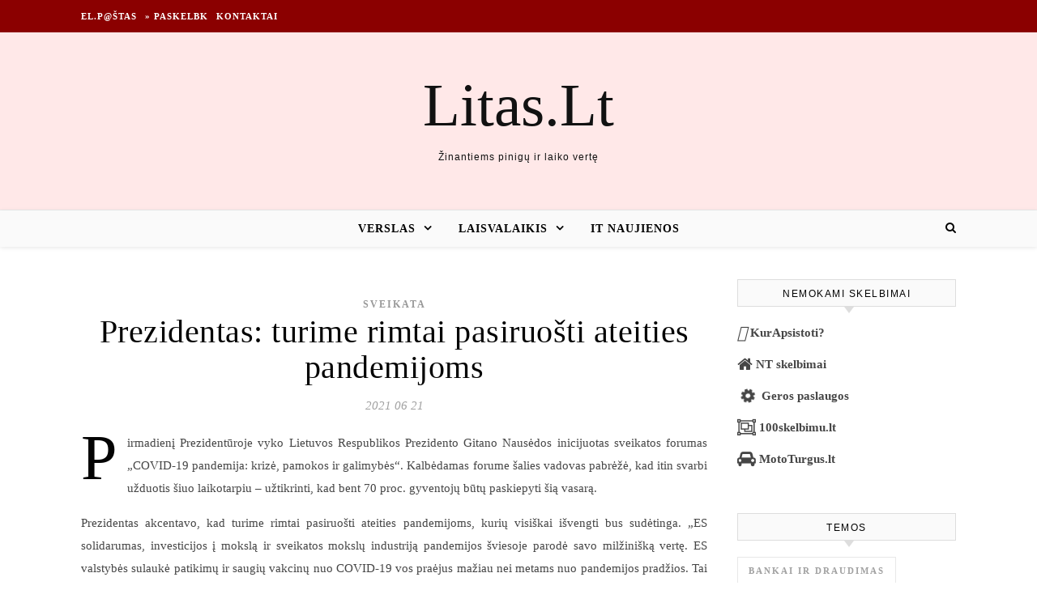

--- FILE ---
content_type: text/html; charset=UTF-8
request_url: https://www.litas.lt/prezidentas-turime-rimtai-pasiruosti-ateities-pandemijoms/
body_size: 12521
content:
<!DOCTYPE html><html lang="lt-LT" prefix="og: http://ogp.me/ns# fb: http://ogp.me/ns/fb#"><head><script data-no-optimize="1">var litespeed_docref=sessionStorage.getItem("litespeed_docref");litespeed_docref&&(Object.defineProperty(document,"referrer",{get:function(){return litespeed_docref}}),sessionStorage.removeItem("litespeed_docref"));</script> <meta charset="UTF-8"><meta name="viewport" content="width=device-width, initial-scale=1.0" /><link rel="profile" href="http://gmpg.org/xfn/11"><title>Prezidentas: turime rimtai pasiruošti ateities pandemijoms &#8211; Litas.Lt</title><meta name='robots' content='max-image-preview:large' /><link rel='dns-prefetch' href='//www.google.com' /><link rel='dns-prefetch' href='//fonts.googleapis.com' /><link rel="alternate" type="application/rss+xml" title="Litas.Lt &raquo; Įrašų RSS srautas" href="https://www.litas.lt/feed/" /><link rel="alternate" type="application/rss+xml" title="Litas.Lt &raquo; Komentarų RSS srautas" href="https://www.litas.lt/comments/feed/" /><link rel="alternate" type="application/rss+xml" title="Litas.Lt &raquo; Įrašo „Prezidentas: turime rimtai pasiruošti ateities pandemijoms“ komentarų RSS srautas" href="https://www.litas.lt/prezidentas-turime-rimtai-pasiruosti-ateities-pandemijoms/feed/" /><link data-optimized="2" rel="stylesheet" href="https://www.litas.lt/wp-content/litespeed/css/58bd9b97d081fed5842779d66638bbd1.css?ver=93a64" /> <script type="litespeed/javascript" data-src="https://www.google.com/recaptcha/api.js?hl=lt-LT&amp;ver=6.9" id="recaptcha-js"></script> <script type="litespeed/javascript" data-src="https://www.litas.lt/wp-includes/js/jquery/jquery.min.js?ver=3.7.1" id="jquery-core-js"></script> <link rel="https://api.w.org/" href="https://www.litas.lt/wp-json/" /><link rel="alternate" title="JSON" type="application/json" href="https://www.litas.lt/wp-json/wp/v2/posts/105282" /><link rel="EditURI" type="application/rsd+xml" title="RSD" href="https://www.litas.lt/xmlrpc.php?rsd" /><meta name="generator" content="WordPress 6.9" /><link rel="canonical" href="https://www.litas.lt/prezidentas-turime-rimtai-pasiruosti-ateities-pandemijoms/" /><link rel='shortlink' href='https://www.litas.lt/?p=105282' /><meta property="og:locale" content="lt_LT"/><meta property="og:site_name" content="Litas.Lt"/><meta property="og:title" content="Prezidentas: turime rimtai pasiruošti ateities pandemijoms"/><meta property="og:url" content="https://www.litas.lt/prezidentas-turime-rimtai-pasiruosti-ateities-pandemijoms/"/><meta property="og:description" content="Pirmadienį Prezidentūroje vyko Lietuvos Respublikos Prezidento Gitano Nausėdos inicijuotas sveikatos forumas „COVID-19 pandemija: krizė, pamokos ir galimybės“. Kalbėdamas forume šalies vadovas pabrėžė, kad itin svarbi užduotis šiuo laikotarpiu – užtikrinti, kad bent 70 proc. gyventojų būtų paskiepyt"/><link rel="canonical" href="https://www.litas.lt/prezidentas-turime-rimtai-pasiruosti-ateities-pandemijoms/"/><meta name="description" content="Pirmadienį Prezidentūroje vyko Lietuvos Respublikos Prezidento Gitano Nausėdos inicijuotas sveikatos forumas „COVID-19 pandemija: krizė, pamokos ir galimybės“. Kalbėdamas forume šalies vadovas pabrėžė, kad itin svarbi užduotis šiuo laikotarpiu – užtikrinti, kad bent 70 proc. gyventojų būtų paskiepyt"/>
 <script type="litespeed/javascript" data-src="https://pagead2.googlesyndication.com/pagead/js/adsbygoogle.js?client=ca-pub-6951274675453710"
     crossorigin="anonymous"></script> </head><body class="wp-singular post-template-default single single-post postid-105282 single-format-standard wp-theme-litas-savo"><div id="page-wrap"><div id="page-header" ><div id="top-bar" class="clear-fix"><div class="boxed-wrapper"><nav class="top-menu-container"><ul id="top-menu" class=""><li id="menu-item-81190" class="menu-item menu-item-type-custom menu-item-object-custom menu-item-81190"><a href="https://email.man.lt">El.p@štas</a></li><li id="menu-item-35222" class="menu-item menu-item-type-post_type menu-item-object-page menu-item-35222"><a href="https://www.litas.lt/paskelbti-naujiena/">» Paskelbk</a></li><li id="menu-item-135874" class="menu-item menu-item-type-post_type menu-item-object-page menu-item-135874"><a href="https://www.litas.lt/kontaktai-reklama/">Kontaktai</a></li></ul></nav><div class="top-bar-socials"></div></div></div><div class="entry-header"><div class="cv-outer"><div class="cv-inner"><div class="header-logo">
<a href="https://www.litas.lt/">Litas.Lt</a>
<br><p class="site-description">Žinantiems pinigų ir laiko vertę</p></div></div></div></div><div id="main-nav" class="clear-fix" data-fixed="1"><div class="boxed-wrapper"><div class="main-nav-icons"><div class="main-nav-search">
<i class="fa fa-search"></i>
<i class="fa fa-times"></i><form role="search" method="get" id="searchform" class="clear-fix" action="https://www.litas.lt/"><input type="search" name="s" id="s" placeholder="Search..." data-placeholder="Type &amp; hit enter..." value="" /><i class="fa fa-search"></i><input type="submit" id="searchsubmit" value="st" /></form></div></div>
<span class="mobile-menu-btn">
<i class="fa fa-chevron-down"></i>
</span><nav class="main-menu-container"><ul id="main-menu" class=""><li id="menu-item-135878" class="menu-item menu-item-type-taxonomy menu-item-object-category menu-item-has-children menu-item-135878"><a href="https://www.litas.lt/verslas/">Verslas</a><ul class="sub-menu"><li id="menu-item-135884" class="menu-item menu-item-type-taxonomy menu-item-object-category menu-item-135884"><a href="https://www.litas.lt/nekilnojamas-turtas/">Nekilnojamas Turtas</a></li><li id="menu-item-135882" class="menu-item menu-item-type-taxonomy menu-item-object-category menu-item-135882"><a href="https://www.litas.lt/transportas/">Transportas</a></li></ul></li><li id="menu-item-135881" class="menu-item menu-item-type-taxonomy menu-item-object-category menu-item-has-children menu-item-135881"><a href="https://www.litas.lt/laisvalaikis/">Laisvalaikis</a><ul class="sub-menu"><li id="menu-item-135879" class="menu-item menu-item-type-taxonomy menu-item-object-category menu-item-135879"><a href="https://www.litas.lt/mokslas/">Studijos</a></li><li id="menu-item-135880" class="menu-item menu-item-type-taxonomy menu-item-object-category current-post-ancestor current-menu-parent current-post-parent menu-item-135880"><a href="https://www.litas.lt/sveikata/">Sveikata</a></li></ul></li><li id="menu-item-135883" class="menu-item menu-item-type-taxonomy menu-item-object-category menu-item-135883"><a href="https://www.litas.lt/it-naujienos/">IT naujienos</a></li></ul></nav><nav class="mobile-menu-container"><ul id="mobile-menu" class=""><li class="menu-item menu-item-type-taxonomy menu-item-object-category menu-item-has-children menu-item-135878"><a href="https://www.litas.lt/verslas/">Verslas</a><ul class="sub-menu"><li class="menu-item menu-item-type-taxonomy menu-item-object-category menu-item-135884"><a href="https://www.litas.lt/nekilnojamas-turtas/">Nekilnojamas Turtas</a></li><li class="menu-item menu-item-type-taxonomy menu-item-object-category menu-item-135882"><a href="https://www.litas.lt/transportas/">Transportas</a></li></ul></li><li class="menu-item menu-item-type-taxonomy menu-item-object-category menu-item-has-children menu-item-135881"><a href="https://www.litas.lt/laisvalaikis/">Laisvalaikis</a><ul class="sub-menu"><li class="menu-item menu-item-type-taxonomy menu-item-object-category menu-item-135879"><a href="https://www.litas.lt/mokslas/">Studijos</a></li><li class="menu-item menu-item-type-taxonomy menu-item-object-category current-post-ancestor current-menu-parent current-post-parent menu-item-135880"><a href="https://www.litas.lt/sveikata/">Sveikata</a></li></ul></li><li class="menu-item menu-item-type-taxonomy menu-item-object-category menu-item-135883"><a href="https://www.litas.lt/it-naujienos/">IT naujienos</a></li></ul></nav></div></div></div><div id="page-content"><div class="main-content clear-fix boxed-wrapper" data-layout="col1-rsidebar" data-sidebar-sticky="1"><div class="main-container"><article id="post-105282" class="post-105282 post type-post status-publish format-standard hentry category-sveikata"><div class="post-media"></div><header class="post-header"><div class="post-categories"><a href="https://www.litas.lt/sveikata/" rel="category tag">Sveikata</a></div><h1 class="post-title">Prezidentas: turime rimtai pasiruošti ateities pandemijoms</h1><div class="post-meta clear-fix">
<span class="post-date">2021 06 21</span></div></header><div class="post-content"><p>Pirmadienį Prezidentūroje vyko Lietuvos Respublikos Prezidento Gitano Nausėdos inicijuotas sveikatos forumas „COVID-19 pandemija: krizė, pamokos ir galimybės“. Kalbėdamas forume šalies vadovas pabrėžė, kad itin svarbi užduotis šiuo laikotarpiu – užtikrinti, kad bent 70 proc. gyventojų būtų paskiepyti šią vasarą.</p><p>Prezidentas akcentavo, kad turime rimtai pasiruošti ateities pandemijoms, kurių visiškai išvengti bus sudėtinga. „ES solidarumas, investicijos į mokslą ir sveikatos mokslų industriją pandemijos šviesoje parodė savo milžinišką vertę. ES valstybės sulaukė patikimų ir saugių vakcinų nuo COVID-19 vos praėjus mažiau nei metams nuo pandemijos pradžios. Tai neįtikėtinas rezultatas. Kartu tai verčia pagalvoti, ar užtikrinant sklandų verslo, mokslo, nevyriausybinių, viešųjų institucijų bendradarbiavimą negalėtume pasiekti dar daugiau“, – sakė šalies vadovas.</p><p>ES sveikatos komisarė Stella Kyriakides sveikino Lietuvą demonstruojant puikius vakcinacijos rodiklius. Kalbėdama forume ji pabrėžė stipresnės ES sveikatos apsaugos sistemų sąjungos poreikį, atskleidė ES siekį stiprinti Europos ligų kontrolės ir prevencijos centrą (ECDC), Europos vaistų agentūrą (EMA).</p><p>Forume dalyvavę sveikatos ekspertai diskutavo, kaip sveikatos apsaugos sistema atrodys po pandemijos, ką šiuolaikinis mokslas ir inovacijos gali pasiūlyti sveikatos sistemai ir kaip efektyviau pasiruošti ateities iššūkiams sveikatos apsaugos srityje. Forume buvo aptarti būdai efektyviau įgyvendinti šalies vakcinavimo programą ir paruošti sveikatos apsaugos sistemą ateities iššūkiams, taip pat sutarta dėl poreikio didinti investicijas į mokslą ir sveikatos mokslų industriją, siekiant proveržio ir inovatyvių sprendimų sveikatos apsaugos srityje.</p><p>Forumo pranešimus galite peržiūrėti www.sveikatosforumas.lt.</p><p>   						Pranešimą paskelbė: Kristina  Belikova, Lietuvos Respublikos Prezidento kanceliarija</p></div><footer class="post-footer">
<span class="post-author">Paskelbė&nbsp;<a href="https://www.litas.lt/author/bns/" title="Autorius: BNS Spaudos centras" rel="author">BNS Spaudos centras</a></span>
<a href="https://www.litas.lt/prezidentas-turime-rimtai-pasiruosti-ateities-pandemijoms/#respond" class="post-comments" >No Comments</a></footer></article><a href="https://www.litas.lt/kokie-dazniausiai-gyventoju-klausimai-vaistiniu-skiepu-kabinetuose-apie-covid-19-infekcija/" title="Kokie dažniausiai gyventojų klausimai vaistinių skiepų kabinetuose apie COVID-19 infekciją?" class="single-navigation previous-post">
<img data-lazyloaded="1" src="[data-uri]" width="75" height="75" data-src="https://www.litas.lt/wp-content/uploads/2026/01/default-featured-75x75.jpg" class="attachment-savona-single-navigation size-savona-single-navigation wp-post-image" alt="" decoding="async" loading="lazy" /><i class="fa fa-angle-right"></i>
</a><a href="https://www.litas.lt/karstaji-savaitgali-pirkejai-slave-ledus-ir-apsaugini-krema-nuo-saules/" title="Karštąjį savaitgalį pirkėjai šlavė ledus ir apsauginį kremą nuo saulės" class="single-navigation next-post">
<img data-lazyloaded="1" src="[data-uri]" width="75" height="75" data-src="https://www.litas.lt/wp-content/uploads/2026/01/default-featured-75x75.jpg" class="attachment-savona-single-navigation size-savona-single-navigation wp-post-image" alt="" decoding="async" loading="lazy" />	<i class="fa fa-angle-left"></i>
</a><div class="related-posts"><h3>Related Posts</h3><section>
<a href="https://www.litas.lt/laiku-diagnozuotas-kruties-vezys-iveikiamas-taciau-prevencijos-programomis-naudojasi-tik-kas-antra-moteris/"><img data-lazyloaded="1" src="[data-uri]" width="500" height="330" data-src="https://www.litas.lt/wp-content/uploads/2026/01/default-featured-500x330.jpg" class="attachment-savona-grid-thumbnail size-savona-grid-thumbnail wp-post-image" alt="" decoding="async" loading="lazy" /></a><h4><a href="https://www.litas.lt/laiku-diagnozuotas-kruties-vezys-iveikiamas-taciau-prevencijos-programomis-naudojasi-tik-kas-antra-moteris/">Laiku diagnozuotas krūties vėžys – įveikiamas, tačiau prevencijos programomis naudojasi tik kas antra moteris</a></h4>
<span class="related-post-date">2019 10 09</span></section><section>
<a href="https://www.litas.lt/purpurine-savaite-kodel-svarbu-neatskirti-ankstuko-nuo-tevu/"><img data-lazyloaded="1" src="[data-uri]" width="500" height="330" data-src="https://www.litas.lt/wp-content/uploads/2026/01/default-featured-500x330.jpg" class="attachment-savona-grid-thumbnail size-savona-grid-thumbnail wp-post-image" alt="" decoding="async" loading="lazy" /></a><h4><a href="https://www.litas.lt/purpurine-savaite-kodel-svarbu-neatskirti-ankstuko-nuo-tevu/">Purpurinė savaitė: kodėl svarbu neatskirti ankstuko nuo tėvų?</a></h4>
<span class="related-post-date">2021 11 17</span></section><section>
<a href="https://www.litas.lt/ka-daryti-kad-ateinantis-ruduo-nepakenktu-plaukam-trichologe-papasakojo-kaip-juos-isgelbeti-nuo-zvarbos-ir-dregmes/"><img data-lazyloaded="1" src="[data-uri]" width="500" height="330" data-src="https://www.litas.lt/wp-content/uploads/2024/09/Ka-daryti-kad-ateinantis-ruduo-nepakenktu-plaukam_-Trichologe-papasakojo-kaip-juos-isgelbeti-nuo-zvarbos-ir-dregmes-500x330.jpg" class="attachment-savona-grid-thumbnail size-savona-grid-thumbnail wp-post-image" alt="" decoding="async" loading="lazy" data-srcset="https://www.litas.lt/wp-content/uploads/2024/09/Ka-daryti-kad-ateinantis-ruduo-nepakenktu-plaukam_-Trichologe-papasakojo-kaip-juos-isgelbeti-nuo-zvarbos-ir-dregmes-500x330.jpg 500w, https://www.litas.lt/wp-content/uploads/2024/09/Ka-daryti-kad-ateinantis-ruduo-nepakenktu-plaukam_-Trichologe-papasakojo-kaip-juos-isgelbeti-nuo-zvarbos-ir-dregmes-100x67.jpg 100w" data-sizes="auto, (max-width: 500px) 100vw, 500px" /></a><h4><a href="https://www.litas.lt/ka-daryti-kad-ateinantis-ruduo-nepakenktu-plaukam-trichologe-papasakojo-kaip-juos-isgelbeti-nuo-zvarbos-ir-dregmes/">Ką daryti, kad ateinantis ruduo nepakenktų plaukam? Trichologė papasakojo, kaip juos išgelbėti nuo žvarbos ir drėgmės</a></h4>
<span class="related-post-date">2024 09 09</span></section><div class="clear-fix"></div></div><div class="comments-area" id="comments"><div id="respond" class="comment-respond"><h3 id="reply-title" class="comment-reply-title">Parašykite komentarą</h3><p class="must-log-in">Tik <a href="https://www.litas.lt/login/?redirect_to=https%3A%2F%2Fwww.litas.lt%2Fprezidentas-turime-rimtai-pasiruosti-ateities-pandemijoms%2F">prisijungę</a> vartotojai gali komentuoti.</p></div></div></div><div class="sidebar-right-wrap"><aside class="sidebar-right"><div id="custom_html-3" class="widget_text savona-widget widget_custom_html"><div class="widget-title"><h2>Nemokami skelbimai</h2></div><div class="textwidget custom-html-widget"><p><a href="https://www.kurapsistoti.lt" title="Apartamentų nuoma, butų nuoma" class="btn btn-success btn-large   btn-block"><i class="fas fa-lg fa-hotel"></i> <b>KurApsistoti?</b></a></p><p><a href="https://www.n9.lt" title="Parduodami butai" class="btn btn-success btn-large   btn-block"><i class="fa fa-lg  fa-home"></i> <b>NT skelbimai</b></a></p><p><a href="https://www.GerosPaslaugos.lt/" title="Geros paslaugos" class="btn btn-block  btn-border btn-post btn-success "><i class="fa fa-cog fa-spin fa-lg fa-fw"></i> <b>Geros paslaugos</b></a></p><p><a href="https://www.100skelbimu.lt" title="Nemokami skelbimai" class="btn btn-success btn-large   btn-block"><i class="fa fa-lg fa-object-group"></i> <b>100skelbimu.lt</b></a></p><p><a href="https://www.mototurgus.lt" title="Parduodami automobiliai" class="btn btn-block  btn-border btn-post btn-success "><i class="fa  fa-lg fa-car"></i> <b>MotoTurgus.lt</b></a></p></div></div><div id="tag_cloud-4" class="savona-widget widget_tag_cloud"><div class="widget-title"><h2>Temos</h2></div><div class="tagcloud"><a href="https://www.litas.lt/draudimas/" class="tag-cloud-link tag-link-6 tag-link-position-1" style="font-size: 13.900383141762pt;" aria-label="Bankai ir Draudimas (791 elementas)">Bankai ir Draudimas</a>
<a href="https://www.litas.lt/buitis/" class="tag-cloud-link tag-link-48 tag-link-position-2" style="font-size: 13.739463601533pt;" aria-label="Buitis, Namai (737 elementai)">Buitis, Namai</a>
<a href="https://www.litas.lt/karjera/" class="tag-cloud-link tag-link-4 tag-link-position-3" style="font-size: 11.969348659004pt;" aria-label="Darbas ir karjera (344 elementai)">Darbas ir karjera</a>
<a href="https://www.litas.lt/investicijos/" class="tag-cloud-link tag-link-17 tag-link-position-4" style="font-size: 10.842911877395pt;" aria-label="Investicijos (215 elementų)">Investicijos</a>
<a href="https://www.litas.lt/it-naujienos/" class="tag-cloud-link tag-link-10 tag-link-position-5" style="font-size: 16.904214559387pt;" aria-label="IT naujienos (2&nbsp;853 elementai)">IT naujienos</a>
<a href="https://www.litas.lt/keliones/" class="tag-cloud-link tag-link-72 tag-link-position-6" style="font-size: 15.134099616858pt;" aria-label="Kelionės (1&nbsp;353 elementai)">Kelionės</a>
<a href="https://www.litas.lt/sveikata/korona-virusas-karantinas/" class="tag-cloud-link tag-link-2004 tag-link-position-7" style="font-size: 9.5555555555556pt;" aria-label="Korona virusas - Karantinas (123 elementai)">Korona virusas - Karantinas</a>
<a href="https://www.litas.lt/laisvalaikis/" class="tag-cloud-link tag-link-40 tag-link-position-8" style="font-size: 17.708812260536pt;" aria-label="Laisvalaikis (4&nbsp;077 elementai)">Laisvalaikis</a>
<a href="https://www.litas.lt/marketingas/" class="tag-cloud-link tag-link-5 tag-link-position-9" style="font-size: 9.0727969348659pt;" aria-label="Marketingas (98 elementai)">Marketingas</a>
<a href="https://www.litas.lt/mokesciu-naujienos/" class="tag-cloud-link tag-link-55 tag-link-position-10" style="font-size: 8pt;" aria-label="Mokesčių naujienos (62 elementai)">Mokesčių naujienos</a>
<a href="https://www.litas.lt/nekilnojamas-turtas/" class="tag-cloud-link tag-link-7 tag-link-position-11" style="font-size: 15.187739463602pt;" aria-label="Nekilnojamas Turtas (1&nbsp;392 elementai)">Nekilnojamas Turtas</a>
<a href="https://www.litas.lt/politika/" class="tag-cloud-link tag-link-12 tag-link-position-12" style="font-size: 17.60153256705pt;" aria-label="Politika ir teisė (3&nbsp;913 elementų)">Politika ir teisė</a>
<a href="https://www.litas.lt/renginiai/" class="tag-cloud-link tag-link-1871 tag-link-position-13" style="font-size: 11.325670498084pt;" aria-label="Renginiai (261 elementas)">Renginiai</a>
<a href="https://www.litas.lt/krepsinis-sportas/" class="tag-cloud-link tag-link-21 tag-link-position-14" style="font-size: 15.295019157088pt;" aria-label="Sportas (1&nbsp;448 elementai)">Sportas</a>
<a href="https://www.litas.lt/mokslas/" class="tag-cloud-link tag-link-22 tag-link-position-15" style="font-size: 18.781609195402pt;" aria-label="Studijos (6&nbsp;415 elementų)">Studijos</a>
<a href="https://www.litas.lt/sveikata/" class="tag-cloud-link tag-link-13 tag-link-position-16" style="font-size: 18.084291187739pt;" aria-label="Sveikata (4&nbsp;762 elementai)">Sveikata</a>
<a href="https://www.litas.lt/taupymo-patarimai/" class="tag-cloud-link tag-link-1981 tag-link-position-17" style="font-size: 8.8045977011494pt;" aria-label="Taupymo patarimai (89 elementai)">Taupymo patarimai</a>
<a href="https://www.litas.lt/technologijos/" class="tag-cloud-link tag-link-1866 tag-link-position-18" style="font-size: 14.061302681992pt;" aria-label="Technologijos (859 elementai)">Technologijos</a>
<a href="https://www.litas.lt/teisesauga/" class="tag-cloud-link tag-link-39 tag-link-position-19" style="font-size: 15.080459770115pt;" aria-label="Teisėsauga, kriminalai (1&nbsp;314 elementų)">Teisėsauga, kriminalai</a>
<a href="https://www.litas.lt/transportas/" class="tag-cloud-link tag-link-8 tag-link-position-20" style="font-size: 17.44061302682pt;" aria-label="Transportas (3&nbsp;658 elementai)">Transportas</a>
<a href="https://www.litas.lt/verslas/" class="tag-cloud-link tag-link-51 tag-link-position-21" style="font-size: 22pt;" aria-label="Verslas (25&nbsp;928 elementai)">Verslas</a>
<a href="https://www.litas.lt/laisvalaikis/virtuve-receptai/" class="tag-cloud-link tag-link-2006 tag-link-position-22" style="font-size: 15.134099616858pt;" aria-label="Virtuvė, receptai (1&nbsp;335 elementai)">Virtuvė, receptai</a>
<a href="https://www.litas.lt/ivairus/" class="tag-cloud-link tag-link-1 tag-link-position-23" style="font-size: 19.210727969349pt;" aria-label="Įvairenybės (7&nbsp;750 elementų)">Įvairenybės</a></div></div><div id="custom_html-4" class="widget_text savona-widget widget_custom_html"><div class="widget-title"><h2>Draugai</h2></div><div class="textwidget custom-html-widget"><a href="https://www.vyrbuhalteris.lt/"><img data-lazyloaded="1" src="[data-uri]" width="208" height="233" data-src="https://www.vyrbuhalteris.lt/failai/CENTAS.jpg "  border="0"  alt="Programa Centas" /></a>
<br />
<a href="https://www.smartseo.lt/" target="_blank"><img data-lazyloaded="1" src="[data-uri]" width="300" height="141" data-src="https://www.smartseo.lt/seo-paslaugos.png"  border="0" alt="Smart SEO"/></a>
<br />
<a href="https://www.domenas.eu/parduodami-domenai/" target="_blank"><img data-lazyloaded="1" src="[data-uri]" width="300" height="132" data-src="https://www.smartseo.lt/parduodami-domenai.png" border="0" alt="Parduodami Domenai"/></a></div></div><div id="backlinkai_widget-2" class="savona-widget widget_backlinkai_widget"><div class="widget-title"><h2>Rekomenduojame</h2></div><ul><li> <a href="https://medienavilnius.lt/"  title="Mediena Vilnius">Mediena Vilnius</a></li><li> <a href="https://pigusskrydis.lt/patarimai-keleiviams"  title="Pigus skrydis, patarimai keleiviams">Pigus skrydis</a></li><li> <a href="https://www.skaitykit.lt/"  title="Patarimai, SEO straipsniai">Patarimai, SEO straipsniai</a></li><li> <a href="https://www.12.lt/"  title="Sveikinimai">Sveikinimai</a></li><li> <a href="https://www.audioklip.lt/"  title="igarsinimo paslaugos , audio reklama , audio reklamos kurimas , vaizdo reklamos igarsinimas">igarsinimo paslaugos</a></li><li> <a href="https://www.tobulasvente.lt/sventes-vieta/sodybos-nuoma/#pradzia"  title="Sodybos nuoma šventei">Sodybos nuoma šventei</a></li><li> <a href="https://www.neblondine.lt/tag/idejos-namams/"  title="Idėjos namams">Idėjos namams</a></li></ul>  # > <a href="https://www.xv.lt/backlinkai-atgalines-nuorodos/">Jūsų nuoroda!</a> < #</div><div id="block-2" class="savona-widget widget_block widget_rss"><ul class="wp-block-rss"><li class='wp-block-rss__item'><div class='wp-block-rss__item-title'><a href='https://www.mainu.lt/daiktai/pintas-krepselis-23cm-skersmuo'>Pintas krepšelis, 23cm skersmuo</a></div></li><li class='wp-block-rss__item'><div class='wp-block-rss__item-title'><a href='https://www.mainu.lt/daiktai/stiklines-vazeles-desertui-ar-ledams-200ml-2vnt'>Stiklinės vazelės desertui ar ledams, 200ml, 2vnt.</a></div></li><li class='wp-block-rss__item'><div class='wp-block-rss__item-title'><a href='https://www.mainu.lt/daiktai/zodiako-zenklas-statulele-jautis-su-swarowski-kristalu-crystocraft'>Zodiako ženklas statulėlė Jautis su Swarowski kristalu,Crystocraft</a></div></li><li class='wp-block-rss__item'><div class='wp-block-rss__item-title'><a href='https://www.mainu.lt/daiktai/puodelis-320ml'>Puodelis, 320ml</a></div></li><li class='wp-block-rss__item'><div class='wp-block-rss__item-title'><a href='https://www.mainu.lt/daiktai/lekstes-2vnt-19cm-aurora'>Lėkštės 2vnt., 19cm, Aurora</a></div></li></ul></div></aside></div></div></div><footer id="page-footer" class="clear-fix">
<span class="scrolltop">
<i class="fa fa fa-angle-up"></i>
</span><div class="page-footer-inner boxed-wrapper"><div class="footer-copyright"><div class="copyright-info">
2026 Litas.Lt &copy;.</div></div></div></footer></div> <script type="speculationrules">{"prefetch":[{"source":"document","where":{"and":[{"href_matches":"/*"},{"not":{"href_matches":["/wp-*.php","/wp-admin/*","/wp-content/uploads/*","/wp-content/*","/wp-content/plugins/*","/wp-content/themes/litas-savo/*","/*\\?(.+)"]}},{"not":{"selector_matches":"a[rel~=\"nofollow\"]"}},{"not":{"selector_matches":".no-prefetch, .no-prefetch a"}}]},"eagerness":"conservative"}]}</script> <script type="text/javascript">function initLinks28() {
	for (var links = document.links, i = 0, a; a = links[i]; i++) {
        if (a.host !== location.host) {
                a.target = '_blank';
        }
}
}
//window.onload = initLinks28;
initLinks28();</script> <script id="wp-emoji-settings" type="application/json">{"baseUrl":"https://s.w.org/images/core/emoji/17.0.2/72x72/","ext":".png","svgUrl":"https://s.w.org/images/core/emoji/17.0.2/svg/","svgExt":".svg","source":{"concatemoji":"https://www.litas.lt/wp-includes/js/wp-emoji-release.min.js?ver=6.9"}}</script> <script type="module">/*  */
/*! This file is auto-generated */
const a=JSON.parse(document.getElementById("wp-emoji-settings").textContent),o=(window._wpemojiSettings=a,"wpEmojiSettingsSupports"),s=["flag","emoji"];function i(e){try{var t={supportTests:e,timestamp:(new Date).valueOf()};sessionStorage.setItem(o,JSON.stringify(t))}catch(e){}}function c(e,t,n){e.clearRect(0,0,e.canvas.width,e.canvas.height),e.fillText(t,0,0);t=new Uint32Array(e.getImageData(0,0,e.canvas.width,e.canvas.height).data);e.clearRect(0,0,e.canvas.width,e.canvas.height),e.fillText(n,0,0);const a=new Uint32Array(e.getImageData(0,0,e.canvas.width,e.canvas.height).data);return t.every((e,t)=>e===a[t])}function p(e,t){e.clearRect(0,0,e.canvas.width,e.canvas.height),e.fillText(t,0,0);var n=e.getImageData(16,16,1,1);for(let e=0;e<n.data.length;e++)if(0!==n.data[e])return!1;return!0}function u(e,t,n,a){switch(t){case"flag":return n(e,"\ud83c\udff3\ufe0f\u200d\u26a7\ufe0f","\ud83c\udff3\ufe0f\u200b\u26a7\ufe0f")?!1:!n(e,"\ud83c\udde8\ud83c\uddf6","\ud83c\udde8\u200b\ud83c\uddf6")&&!n(e,"\ud83c\udff4\udb40\udc67\udb40\udc62\udb40\udc65\udb40\udc6e\udb40\udc67\udb40\udc7f","\ud83c\udff4\u200b\udb40\udc67\u200b\udb40\udc62\u200b\udb40\udc65\u200b\udb40\udc6e\u200b\udb40\udc67\u200b\udb40\udc7f");case"emoji":return!a(e,"\ud83e\u1fac8")}return!1}function f(e,t,n,a){let r;const o=(r="undefined"!=typeof WorkerGlobalScope&&self instanceof WorkerGlobalScope?new OffscreenCanvas(300,150):document.createElement("canvas")).getContext("2d",{willReadFrequently:!0}),s=(o.textBaseline="top",o.font="600 32px Arial",{});return e.forEach(e=>{s[e]=t(o,e,n,a)}),s}function r(e){var t=document.createElement("script");t.src=e,t.defer=!0,document.head.appendChild(t)}a.supports={everything:!0,everythingExceptFlag:!0},new Promise(t=>{let n=function(){try{var e=JSON.parse(sessionStorage.getItem(o));if("object"==typeof e&&"number"==typeof e.timestamp&&(new Date).valueOf()<e.timestamp+604800&&"object"==typeof e.supportTests)return e.supportTests}catch(e){}return null}();if(!n){if("undefined"!=typeof Worker&&"undefined"!=typeof OffscreenCanvas&&"undefined"!=typeof URL&&URL.createObjectURL&&"undefined"!=typeof Blob)try{var e="postMessage("+f.toString()+"("+[JSON.stringify(s),u.toString(),c.toString(),p.toString()].join(",")+"));",a=new Blob([e],{type:"text/javascript"});const r=new Worker(URL.createObjectURL(a),{name:"wpTestEmojiSupports"});return void(r.onmessage=e=>{i(n=e.data),r.terminate(),t(n)})}catch(e){}i(n=f(s,u,c,p))}t(n)}).then(e=>{for(const n in e)a.supports[n]=e[n],a.supports.everything=a.supports.everything&&a.supports[n],"flag"!==n&&(a.supports.everythingExceptFlag=a.supports.everythingExceptFlag&&a.supports[n]);var t;a.supports.everythingExceptFlag=a.supports.everythingExceptFlag&&!a.supports.flag,a.supports.everything||((t=a.source||{}).concatemoji?r(t.concatemoji):t.wpemoji&&t.twemoji&&(r(t.twemoji),r(t.wpemoji)))});
//# sourceURL=https://www.litas.lt/wp-includes/js/wp-emoji-loader.min.js
/*  */</script>  <script type="litespeed/javascript" data-src="https://www.googletagmanager.com/gtag/js?id=UA-3015246-2"></script> <script type="litespeed/javascript">window.dataLayer=window.dataLayer||[];function gtag(){dataLayer.push(arguments)}
gtag('js',new Date());gtag('config','UA-3015246-2')</script>  <script type="litespeed/javascript" data-src="https://www.googletagmanager.com/gtag/js?id=G-28ZHWVLKTS"></script> <script type="litespeed/javascript">window.dataLayer=window.dataLayer||[];function gtag(){dataLayer.push(arguments)}
gtag('js',new Date());gtag('config','G-28ZHWVLKTS')</script> <script data-no-optimize="1">window.lazyLoadOptions=Object.assign({},{threshold:300},window.lazyLoadOptions||{});!function(t,e){"object"==typeof exports&&"undefined"!=typeof module?module.exports=e():"function"==typeof define&&define.amd?define(e):(t="undefined"!=typeof globalThis?globalThis:t||self).LazyLoad=e()}(this,function(){"use strict";function e(){return(e=Object.assign||function(t){for(var e=1;e<arguments.length;e++){var n,a=arguments[e];for(n in a)Object.prototype.hasOwnProperty.call(a,n)&&(t[n]=a[n])}return t}).apply(this,arguments)}function o(t){return e({},at,t)}function l(t,e){return t.getAttribute(gt+e)}function c(t){return l(t,vt)}function s(t,e){return function(t,e,n){e=gt+e;null!==n?t.setAttribute(e,n):t.removeAttribute(e)}(t,vt,e)}function i(t){return s(t,null),0}function r(t){return null===c(t)}function u(t){return c(t)===_t}function d(t,e,n,a){t&&(void 0===a?void 0===n?t(e):t(e,n):t(e,n,a))}function f(t,e){et?t.classList.add(e):t.className+=(t.className?" ":"")+e}function _(t,e){et?t.classList.remove(e):t.className=t.className.replace(new RegExp("(^|\\s+)"+e+"(\\s+|$)")," ").replace(/^\s+/,"").replace(/\s+$/,"")}function g(t){return t.llTempImage}function v(t,e){!e||(e=e._observer)&&e.unobserve(t)}function b(t,e){t&&(t.loadingCount+=e)}function p(t,e){t&&(t.toLoadCount=e)}function n(t){for(var e,n=[],a=0;e=t.children[a];a+=1)"SOURCE"===e.tagName&&n.push(e);return n}function h(t,e){(t=t.parentNode)&&"PICTURE"===t.tagName&&n(t).forEach(e)}function a(t,e){n(t).forEach(e)}function m(t){return!!t[lt]}function E(t){return t[lt]}function I(t){return delete t[lt]}function y(e,t){var n;m(e)||(n={},t.forEach(function(t){n[t]=e.getAttribute(t)}),e[lt]=n)}function L(a,t){var o;m(a)&&(o=E(a),t.forEach(function(t){var e,n;e=a,(t=o[n=t])?e.setAttribute(n,t):e.removeAttribute(n)}))}function k(t,e,n){f(t,e.class_loading),s(t,st),n&&(b(n,1),d(e.callback_loading,t,n))}function A(t,e,n){n&&t.setAttribute(e,n)}function O(t,e){A(t,rt,l(t,e.data_sizes)),A(t,it,l(t,e.data_srcset)),A(t,ot,l(t,e.data_src))}function w(t,e,n){var a=l(t,e.data_bg_multi),o=l(t,e.data_bg_multi_hidpi);(a=nt&&o?o:a)&&(t.style.backgroundImage=a,n=n,f(t=t,(e=e).class_applied),s(t,dt),n&&(e.unobserve_completed&&v(t,e),d(e.callback_applied,t,n)))}function x(t,e){!e||0<e.loadingCount||0<e.toLoadCount||d(t.callback_finish,e)}function M(t,e,n){t.addEventListener(e,n),t.llEvLisnrs[e]=n}function N(t){return!!t.llEvLisnrs}function z(t){if(N(t)){var e,n,a=t.llEvLisnrs;for(e in a){var o=a[e];n=e,o=o,t.removeEventListener(n,o)}delete t.llEvLisnrs}}function C(t,e,n){var a;delete t.llTempImage,b(n,-1),(a=n)&&--a.toLoadCount,_(t,e.class_loading),e.unobserve_completed&&v(t,n)}function R(i,r,c){var l=g(i)||i;N(l)||function(t,e,n){N(t)||(t.llEvLisnrs={});var a="VIDEO"===t.tagName?"loadeddata":"load";M(t,a,e),M(t,"error",n)}(l,function(t){var e,n,a,o;n=r,a=c,o=u(e=i),C(e,n,a),f(e,n.class_loaded),s(e,ut),d(n.callback_loaded,e,a),o||x(n,a),z(l)},function(t){var e,n,a,o;n=r,a=c,o=u(e=i),C(e,n,a),f(e,n.class_error),s(e,ft),d(n.callback_error,e,a),o||x(n,a),z(l)})}function T(t,e,n){var a,o,i,r,c;t.llTempImage=document.createElement("IMG"),R(t,e,n),m(c=t)||(c[lt]={backgroundImage:c.style.backgroundImage}),i=n,r=l(a=t,(o=e).data_bg),c=l(a,o.data_bg_hidpi),(r=nt&&c?c:r)&&(a.style.backgroundImage='url("'.concat(r,'")'),g(a).setAttribute(ot,r),k(a,o,i)),w(t,e,n)}function G(t,e,n){var a;R(t,e,n),a=e,e=n,(t=Et[(n=t).tagName])&&(t(n,a),k(n,a,e))}function D(t,e,n){var a;a=t,(-1<It.indexOf(a.tagName)?G:T)(t,e,n)}function S(t,e,n){var a;t.setAttribute("loading","lazy"),R(t,e,n),a=e,(e=Et[(n=t).tagName])&&e(n,a),s(t,_t)}function V(t){t.removeAttribute(ot),t.removeAttribute(it),t.removeAttribute(rt)}function j(t){h(t,function(t){L(t,mt)}),L(t,mt)}function F(t){var e;(e=yt[t.tagName])?e(t):m(e=t)&&(t=E(e),e.style.backgroundImage=t.backgroundImage)}function P(t,e){var n;F(t),n=e,r(e=t)||u(e)||(_(e,n.class_entered),_(e,n.class_exited),_(e,n.class_applied),_(e,n.class_loading),_(e,n.class_loaded),_(e,n.class_error)),i(t),I(t)}function U(t,e,n,a){var o;n.cancel_on_exit&&(c(t)!==st||"IMG"===t.tagName&&(z(t),h(o=t,function(t){V(t)}),V(o),j(t),_(t,n.class_loading),b(a,-1),i(t),d(n.callback_cancel,t,e,a)))}function $(t,e,n,a){var o,i,r=(i=t,0<=bt.indexOf(c(i)));s(t,"entered"),f(t,n.class_entered),_(t,n.class_exited),o=t,i=a,n.unobserve_entered&&v(o,i),d(n.callback_enter,t,e,a),r||D(t,n,a)}function q(t){return t.use_native&&"loading"in HTMLImageElement.prototype}function H(t,o,i){t.forEach(function(t){return(a=t).isIntersecting||0<a.intersectionRatio?$(t.target,t,o,i):(e=t.target,n=t,a=o,t=i,void(r(e)||(f(e,a.class_exited),U(e,n,a,t),d(a.callback_exit,e,n,t))));var e,n,a})}function B(e,n){var t;tt&&!q(e)&&(n._observer=new IntersectionObserver(function(t){H(t,e,n)},{root:(t=e).container===document?null:t.container,rootMargin:t.thresholds||t.threshold+"px"}))}function J(t){return Array.prototype.slice.call(t)}function K(t){return t.container.querySelectorAll(t.elements_selector)}function Q(t){return c(t)===ft}function W(t,e){return e=t||K(e),J(e).filter(r)}function X(e,t){var n;(n=K(e),J(n).filter(Q)).forEach(function(t){_(t,e.class_error),i(t)}),t.update()}function t(t,e){var n,a,t=o(t);this._settings=t,this.loadingCount=0,B(t,this),n=t,a=this,Y&&window.addEventListener("online",function(){X(n,a)}),this.update(e)}var Y="undefined"!=typeof window,Z=Y&&!("onscroll"in window)||"undefined"!=typeof navigator&&/(gle|ing|ro)bot|crawl|spider/i.test(navigator.userAgent),tt=Y&&"IntersectionObserver"in window,et=Y&&"classList"in document.createElement("p"),nt=Y&&1<window.devicePixelRatio,at={elements_selector:".lazy",container:Z||Y?document:null,threshold:300,thresholds:null,data_src:"src",data_srcset:"srcset",data_sizes:"sizes",data_bg:"bg",data_bg_hidpi:"bg-hidpi",data_bg_multi:"bg-multi",data_bg_multi_hidpi:"bg-multi-hidpi",data_poster:"poster",class_applied:"applied",class_loading:"litespeed-loading",class_loaded:"litespeed-loaded",class_error:"error",class_entered:"entered",class_exited:"exited",unobserve_completed:!0,unobserve_entered:!1,cancel_on_exit:!0,callback_enter:null,callback_exit:null,callback_applied:null,callback_loading:null,callback_loaded:null,callback_error:null,callback_finish:null,callback_cancel:null,use_native:!1},ot="src",it="srcset",rt="sizes",ct="poster",lt="llOriginalAttrs",st="loading",ut="loaded",dt="applied",ft="error",_t="native",gt="data-",vt="ll-status",bt=[st,ut,dt,ft],pt=[ot],ht=[ot,ct],mt=[ot,it,rt],Et={IMG:function(t,e){h(t,function(t){y(t,mt),O(t,e)}),y(t,mt),O(t,e)},IFRAME:function(t,e){y(t,pt),A(t,ot,l(t,e.data_src))},VIDEO:function(t,e){a(t,function(t){y(t,pt),A(t,ot,l(t,e.data_src))}),y(t,ht),A(t,ct,l(t,e.data_poster)),A(t,ot,l(t,e.data_src)),t.load()}},It=["IMG","IFRAME","VIDEO"],yt={IMG:j,IFRAME:function(t){L(t,pt)},VIDEO:function(t){a(t,function(t){L(t,pt)}),L(t,ht),t.load()}},Lt=["IMG","IFRAME","VIDEO"];return t.prototype={update:function(t){var e,n,a,o=this._settings,i=W(t,o);{if(p(this,i.length),!Z&&tt)return q(o)?(e=o,n=this,i.forEach(function(t){-1!==Lt.indexOf(t.tagName)&&S(t,e,n)}),void p(n,0)):(t=this._observer,o=i,t.disconnect(),a=t,void o.forEach(function(t){a.observe(t)}));this.loadAll(i)}},destroy:function(){this._observer&&this._observer.disconnect(),K(this._settings).forEach(function(t){I(t)}),delete this._observer,delete this._settings,delete this.loadingCount,delete this.toLoadCount},loadAll:function(t){var e=this,n=this._settings;W(t,n).forEach(function(t){v(t,e),D(t,n,e)})},restoreAll:function(){var e=this._settings;K(e).forEach(function(t){P(t,e)})}},t.load=function(t,e){e=o(e);D(t,e)},t.resetStatus=function(t){i(t)},t}),function(t,e){"use strict";function n(){e.body.classList.add("litespeed_lazyloaded")}function a(){console.log("[LiteSpeed] Start Lazy Load"),o=new LazyLoad(Object.assign({},t.lazyLoadOptions||{},{elements_selector:"[data-lazyloaded]",callback_finish:n})),i=function(){o.update()},t.MutationObserver&&new MutationObserver(i).observe(e.documentElement,{childList:!0,subtree:!0,attributes:!0})}var o,i;t.addEventListener?t.addEventListener("load",a,!1):t.attachEvent("onload",a)}(window,document);</script><script data-no-optimize="1">window.litespeed_ui_events=window.litespeed_ui_events||["mouseover","click","keydown","wheel","touchmove","touchstart"];var urlCreator=window.URL||window.webkitURL;function litespeed_load_delayed_js_force(){console.log("[LiteSpeed] Start Load JS Delayed"),litespeed_ui_events.forEach(e=>{window.removeEventListener(e,litespeed_load_delayed_js_force,{passive:!0})}),document.querySelectorAll("iframe[data-litespeed-src]").forEach(e=>{e.setAttribute("src",e.getAttribute("data-litespeed-src"))}),"loading"==document.readyState?window.addEventListener("DOMContentLoaded",litespeed_load_delayed_js):litespeed_load_delayed_js()}litespeed_ui_events.forEach(e=>{window.addEventListener(e,litespeed_load_delayed_js_force,{passive:!0})});async function litespeed_load_delayed_js(){let t=[];for(var d in document.querySelectorAll('script[type="litespeed/javascript"]').forEach(e=>{t.push(e)}),t)await new Promise(e=>litespeed_load_one(t[d],e));document.dispatchEvent(new Event("DOMContentLiteSpeedLoaded")),window.dispatchEvent(new Event("DOMContentLiteSpeedLoaded"))}function litespeed_load_one(t,e){console.log("[LiteSpeed] Load ",t);var d=document.createElement("script");d.addEventListener("load",e),d.addEventListener("error",e),t.getAttributeNames().forEach(e=>{"type"!=e&&d.setAttribute("data-src"==e?"src":e,t.getAttribute(e))});let a=!(d.type="text/javascript");!d.src&&t.textContent&&(d.src=litespeed_inline2src(t.textContent),a=!0),t.after(d),t.remove(),a&&e()}function litespeed_inline2src(t){try{var d=urlCreator.createObjectURL(new Blob([t.replace(/^(?:<!--)?(.*?)(?:-->)?$/gm,"$1")],{type:"text/javascript"}))}catch(e){d="data:text/javascript;base64,"+btoa(t.replace(/^(?:<!--)?(.*?)(?:-->)?$/gm,"$1"))}return d}</script><script data-no-optimize="1">var litespeed_vary=document.cookie.replace(/(?:(?:^|.*;\s*)_lscache_vary\s*\=\s*([^;]*).*$)|^.*$/,"");litespeed_vary||fetch("/wp-content/plugins/litespeed-cache/guest.vary.php",{method:"POST",cache:"no-cache",redirect:"follow"}).then(e=>e.json()).then(e=>{console.log(e),e.hasOwnProperty("reload")&&"yes"==e.reload&&(sessionStorage.setItem("litespeed_docref",document.referrer),window.location.reload(!0))});</script><script data-optimized="1" type="litespeed/javascript" data-src="https://www.litas.lt/wp-content/litespeed/js/2256c69a395189c51296af74855dbc5d.js?ver=93a64"></script></body></html>
<!-- Page optimized by LiteSpeed Cache @2026-01-18 18:08:06 -->

<!-- Page supported by LiteSpeed Cache 7.7 on 2026-01-18 18:08:06 -->
<!-- Guest Mode -->
<!-- QUIC.cloud UCSS in queue -->
<!-- *´¨)
     ¸.•´¸.•*´¨) ¸.•*¨)
     (¸.•´ (¸.•` ¤ Comet Cache is Fully Functional ¤ ´¨) -->

<!-- Cache File Version Salt:       n/a -->

<!-- Cache File URL:                https://www.litas.lt/prezidentas-turime-rimtai-pasiruosti-ateities-pandemijoms/ -->
<!-- Cache File Path:               /cache/comet-cache/cache/https/www-litas-lt/prezidentas-turime-rimtai-pasiruosti-ateities-pandemijoms.html -->

<!-- Cache File Generated Via:      HTTP request -->
<!-- Cache File Generated On:       Jan 18th, 2026 @ 4:08 pm UTC -->
<!-- Cache File Generated In:       0.67140 seconds -->

<!-- Cache File Expires On:         Jan 25th, 2026 @ 4:08 pm UTC -->
<!-- Cache File Auto-Rebuild On:    Jan 25th, 2026 @ 4:08 pm UTC -->